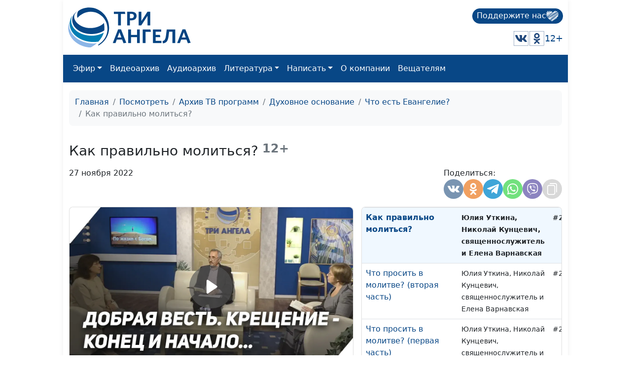

--- FILE ---
content_type: text/html; charset=utf-8
request_url: https://www.3angels.ru/media/video/58/27
body_size: 19426
content:
 <!DOCTYPE html>
<html lang="ru">


<head>
    <title>Как правильно молиться? | Что есть Евангелие?</title>

    
    <meta charset="UTF-8" />
            <meta name="keywords" content="молитва отче наш, евангелие от луки, дух молитвы, правильно молиться, просить бога, притчи иисуса, принципы молитвы, неотступная молитва" />        <meta name="description" content="Молитва &quot;Отче наш&quot;, записанная в Евангелии от Луки, - пример правильной молитвы Богу. Иисус учит Своих учеников молиться, но Его урок не заканчивается словами &quot;но избавь нас от лукавого&quot;, а продолжается дальше. В чем еще заключается правильная молитва, кроме правильных слов?" />
    <meta property="og:title" content="Как правильно молиться? | Что есть Евангелие?" />
    <meta property="og:site_name" content="Как правильно молиться? | Что есть Евангелие?" />
    <meta property="og:url" content="https://www.3angels.ru/media/video/58/27" />
        <meta property="og:description" content="Молитва &quot;Отче наш&quot;, записанная в Евангелии от Луки, - пример правильной молитвы Богу. Иисус учит Своих учеников молиться, но Его урок не заканчивается словами &quot;но избавь нас от лукавого&quot;, а продолжается дальше. В чем еще заключается правильная молитва, кроме правильных слов?" />        <meta property="og:image"
        content="https://www.3angels.ru/Poster/58/SEE000027.jpg" />


            <link rel="canonical" href="https://www.3angels.ru/media/video/58/27" />    

    <meta name="viewport" content="width=device-width, initial-scale=1.0" />
    <meta name="yandex-verification" content="aa757374888f3a69" />
    
    <link rel="icon" href="https://www.3angels.ru/assets/ico/favicon.svg" type="image/svg+xml">

    
    
    <link href="/assets/css/new_index.css?v2.0.2.1769102494" rel="stylesheet" />
    <link href="/assets/css/bootstrap.min.css" rel="stylesheet" />
    <link rel="stylesheet" href="https://cdn.datatables.net/1.13.1/css/dataTables.bootstrap5.min.css">
    <script src="https://code.jquery.com/jquery-3.6.0.min.js"
    integrity="sha256-/xUj+3OJU5yExlq6GSYGSHk7tPXikynS7ogEvDej/m4=" crossorigin="anonymous"></script>
    <script src="/assets/js/bootstrap.bundle.min.js" crossorigin="anonymous"></script>

<script src="https://cdn.datatables.net/1.13.1/js/jquery.dataTables.min.js"></script>
<script src="https://cdn.datatables.net/1.13.1/js/dataTables.bootstrap5.min.js"></script>
</head>

<body>

    <div id="wrap">
        <div class="mainroot">
             <nav class="header justify-content-between">
    <a class="navbar-brand navbar-brand-theme" href="/">
        <img  src="/assets/logo-b4c.svg" height="81" alt="Logo">
    </a>
    
    <div class="d-flex flex-column justify-content-around">
        <!--<p class="tegline">Познавательный телеканал</p> -->
        <!--<p class="tegline-sub">для всей семьи 12+</p>-->
        <a class="donate-button text-decoration-none" href="/pozhertvovat/">
            <span>Поддержите нас</span>
                <img src="/assets/ico/donate-heart.svg" height="25" width="25" alt="donate-heart">
        </a>
    <div class="d-flex justify-content-end align-items-center">
        <!--<a href="https://www.youtube.com/ThreeAngelsRussia?sub_confirmation=1" target="_blank"><img class="social-icon" src="/assets/social_icons/youtube.svg" alt="youtube"/></a>-->
        <!--<a href="https://www.facebook.com/groups/3angelstv/" target="_blank"><img class="social-icon" src="/assets/social_icons/facebook.svg" alt="facebook"/></a>-->
        <a href="https://vk.com/3angelstv" target="_blank"><img class="social-icon" src="/assets/social_icons/vk.svg" alt="vk"/></a>
        <a href="https://ok.ru/telekompan" target="_blank"><img class="social-icon" src="/assets/social_icons/ok.svg" alt="ok"/></a>
        <!--<a href="https://www.instagram.com/3angelstv/" target="_blank"><img class="social-icon" src="/assets/social_icons/instagram.svg" alt="instagram"/></a>-->
        <span class="tegline-sub ml-3">12+</span>
    </div>
    </div>
</nav>

<nav class="navbar navbar-expand-lg navbar-dark bg-primary">
 <div class="container-fluid">
     
     <div class="logo justify-content-between w-100 align-items-center ">
        <a href="/"><img src="/assets/logo.svg" height="40" alt="Logo"></a>
        <a class="donate-button text-decoration-none ms-auto" href="/pozhertvovat/">
            <span>Поддержите нас</span>
            <img src="/assets/ico/donate-heart.svg" height="25" width="25" alt="donate-heart">
        </a>
        <button class="navbar-toggler" type="button" data-bs-toggle="collapse" data-bs-target="#main_nav" aria-expanded="false" aria-label="Toggle navigation">
        <span class="navbar-toggler-icon"></span>
    </button>
</div>
     

    
    
  <div class="collapse navbar-collapse" id="main_nav">
	<ul class="navbar-nav">
		<!--<li class="nav-item"><a class="nav-link" href="/">Главная</a></li>-->
		<li class="nav-item dropdown">
			<a class="nav-link  dropdown-toggle" href="#" data-bs-toggle="dropdown">Эфир</a>
		    <ul class="dropdown-menu">
			  <li><a class="dropdown-item" href="/air/online/"> Онлайн ТВ</a></li>
			  <li><a class="dropdown-item" href="/posmotret/kabelnoe-televidenie/"> Кабельное телевидение </a></li>
			  <li><a class="dropdown-item" href="/posmotret/sputnikovoe-televidenie/"> Спутниковое телевидение </a></li>
			  <li><a class="dropdown-item" href="/posmotret/mobilnoe-prilozhenie/"> Мобильное приложение </a></li>
			  <li><a class="dropdown-item" href="/posmotret/programma-peredach/"> Программа передач </a></li>
		    </ul>
		</li>
		<li class="nav-item"><a class="nav-link" href="/media/video/tematika-programm/">Видеоархив</a></li>
		<li class="nav-item"><a class="nav-link" href="/poslushat/">Аудиоархив</a></li>

		<li class="nav-item dropdown">
			<a class="nav-link  dropdown-toggle" href="#" data-bs-toggle="dropdown">Литература</a>
		    <ul class="dropdown-menu">
			  <li><a class="dropdown-item" href="https://3abn.ru/lessons">Уроки "Новая жизнь"</a></li>
			  <li><a class="dropdown-item" href="https://3abn.ru/magazin/all">Книги</a></li>
			  <li><a class="dropdown-item" href="https://3abn.ru/magazin/cat/book-broshyury">Брошюры</a></li>
			  <li><a class="dropdown-item" href="/pochitat/journal/">Журналы</a></li>
			  <li><a class="dropdown-item" href="/pochitat/stati/">Свидетельства</a></li>
			  <li><a class="dropdown-item" href="/pochitat/poeziya/">Поэзия</a></li>
			  <li><a class="dropdown-item" href="/pochitat/nam-pishut/">Нам пишут</a></li>
			  <!--<li><a class="dropdown-item" href="/pochitat/calendar/">Календарь на 2021 год</a></li>-->
		    </ul>
		</li>

		<li class="nav-item dropdown">
			<a class="nav-link  dropdown-toggle" href="#" data-bs-toggle="dropdown">Написать</a>
		    <ul class="dropdown-menu">
			  <li><a class="dropdown-item" href="/napisat/molitvennye-prosby/">Молитвенные просьбы</a></li>
			  <li><a class="dropdown-item" href="/napisat/zadat-svyashchennosluzhitelyu/">Задать вопрос священнослужителю</a></li>
			  <li><a class="dropdown-item" href="/napisat/napisat-glavnomy-redaktoru/">Написать главному редактору</a></li>
			  <li><a class="dropdown-item" href="/napisat/tekhpodderzhka/">Техподдержка</a></li>
		    </ul>
		</li>
		
		<li class="nav-item"><a class="nav-link" href="/o-kompanii/">О компании</a></li>
		
		<li class="nav-item"><a class="nav-link" href="#" onclick="window.open('https://www.3angela.tv/','_blank');return false;">Вещателям</a></li>
		
	</ul>

  </div> <!-- navbar-collapse.// -->
 </div> <!-- container-fluid.// -->
</nav>
             <div class="container">
                <div id="maincontent">
                     
<div class="page" role="main">
        <nav class="mt-3" aria-label="breadcrumb">
        <ol class="breadcrumb">
            <li class="breadcrumb-item"><a href="/">Главная</a></li>
            <li class="breadcrumb-item"><a href="/posmotret/">Посмотреть</a></li>
                                    <li class="breadcrumb-item"><a href="/media/video/tematika-programm/">Архив ТВ программ</a></li>
                                                <li class="breadcrumb-item"><a href="/media/video/dukhovnoe-osnovanie/">Духовное основание</a></li>
                                                <li class="breadcrumb-item"><a href="/media/video/58">Что есть Евангелие?</a></li>
                                                <li class="breadcrumb-item active">Как правильно молиться?</li>
                                </ol>
    </nav>
    
     
<div class="row g-3 mt-3" itemscope itemtype="http://schema.org/VideoObject"><div class="col-md-12 "><div class="d-flex align-items-center mb-3"><h1 itemprop="name" class="h3 mb-0">Как правильно молиться?</h1><small class="text-muted h4"><b>&nbsp;12+</b></small></div></div><div class="col-md-12 mt-0 d-flex"><p>27 ноября 2022</p><div style="margin-left: auto;"><style>
    @media(max-width: 992px){
        .share-container button{
        width: 30px;
        height: 30px;
        }
    }
</style>

<div class="d-flex justify-content-md-end gap-1">
    <div class="share-container">
        <span class="mb-1 w-100">Поделиться:</span>
        <div class="d-flex gap-1">
            <button class="share-vkontakte"
                onclick="window.open('https://vk.com/share.php?url=https://www.3angels.ru/media/video/58/27', 'share-vkontakte', 'width=800, height=400');">
                <svg version="1.1" id="share-vkontakte" xmlns="http://www.w3.org/2000/svg"
                    xmlns:xlink="http://www.w3.org/1999/xlink" x="0px" y="0px" width="548.358px" height="548.358px"
                    viewBox="0 0 548.358 548.358" style="enable-background:new 0 0 548.358 548.358;"
                    xml:space="preserve">
                    <g>
                        <path d="M545.451,400.298c-0.664-1.431-1.283-2.618-1.858-3.569c-9.514-17.135-27.695-38.167-54.532-63.102l-0.567-0.571
        		l-0.284-0.28l-0.287-0.287h-0.288c-12.18-11.611-19.893-19.418-23.123-23.415c-5.91-7.614-7.234-15.321-4.004-23.13
        		c2.282-5.9,10.854-18.36,25.696-37.397c7.807-10.089,13.99-18.175,18.556-24.267c32.931-43.78,47.208-71.756,42.828-83.939
        		l-1.701-2.847c-1.143-1.714-4.093-3.282-8.846-4.712c-4.764-1.427-10.853-1.663-18.278-0.712l-82.224,0.568
        		c-1.332-0.472-3.234-0.428-5.712,0.144c-2.475,0.572-3.713,0.859-3.713,0.859l-1.431,0.715l-1.136,0.859
        		c-0.952,0.568-1.999,1.567-3.142,2.995c-1.137,1.423-2.088,3.093-2.848,4.996c-8.952,23.031-19.13,44.444-30.553,64.238
        		c-7.043,11.803-13.511,22.032-19.418,30.693c-5.899,8.658-10.848,15.037-14.842,19.126c-4,4.093-7.61,7.372-10.852,9.849
        		c-3.237,2.478-5.708,3.525-7.419,3.142c-1.715-0.383-3.33-0.763-4.859-1.143c-2.663-1.714-4.805-4.045-6.42-6.995
        		c-1.622-2.95-2.714-6.663-3.285-11.136c-0.568-4.476-0.904-8.326-1-11.563c-0.089-3.233-0.048-7.806,0.145-13.706
        		c0.198-5.903,0.287-9.897,0.287-11.991c0-7.234,0.141-15.085,0.424-23.555c0.288-8.47,0.521-15.181,0.716-20.125
        		c0.194-4.949,0.284-10.185,0.284-15.705s-0.336-9.849-1-12.991c-0.656-3.138-1.663-6.184-2.99-9.137
        		c-1.335-2.95-3.289-5.232-5.853-6.852c-2.569-1.618-5.763-2.902-9.564-3.856c-10.089-2.283-22.936-3.518-38.547-3.71
        		c-35.401-0.38-58.148,1.906-68.236,6.855c-3.997,2.091-7.614,4.948-10.848,8.562c-3.427,4.189-3.905,6.475-1.431,6.851
        		c11.422,1.711,19.508,5.804,24.267,12.275l1.715,3.429c1.334,2.474,2.666,6.854,3.999,13.134c1.331,6.28,2.19,13.227,2.568,20.837
        		c0.95,13.897,0.95,25.793,0,35.689c-0.953,9.9-1.853,17.607-2.712,23.127c-0.859,5.52-2.143,9.993-3.855,13.418
        		c-1.715,3.426-2.856,5.52-3.428,6.28c-0.571,0.76-1.047,1.239-1.425,1.427c-2.474,0.948-5.047,1.431-7.71,1.431
        		c-2.667,0-5.901-1.334-9.707-4c-3.805-2.666-7.754-6.328-11.847-10.992c-4.093-4.665-8.709-11.184-13.85-19.558
        		c-5.137-8.374-10.467-18.271-15.987-29.691l-4.567-8.282c-2.855-5.328-6.755-13.086-11.704-23.267
        		c-4.952-10.185-9.329-20.037-13.134-29.554c-1.521-3.997-3.806-7.04-6.851-9.134l-1.429-0.859c-0.95-0.76-2.475-1.567-4.567-2.427
        		c-2.095-0.859-4.281-1.475-6.567-1.854l-78.229,0.568c-7.994,0-13.418,1.811-16.274,5.428l-1.143,1.711
        		C0.288,140.146,0,141.668,0,143.763c0,2.094,0.571,4.664,1.714,7.707c11.42,26.84,23.839,52.725,37.257,77.659
        		c13.418,24.934,25.078,45.019,34.973,60.237c9.897,15.229,19.985,29.602,30.264,43.112c10.279,13.515,17.083,22.176,20.412,25.981
        		c3.333,3.812,5.951,6.662,7.854,8.565l7.139,6.851c4.568,4.569,11.276,10.041,20.127,16.416
        		c8.853,6.379,18.654,12.659,29.408,18.85c10.756,6.181,23.269,11.225,37.546,15.126c14.275,3.905,28.169,5.472,41.684,4.716h32.834
        		c6.659-0.575,11.704-2.669,15.133-6.283l1.136-1.431c0.764-1.136,1.479-2.901,2.139-5.276c0.668-2.379,1-5,1-7.851
        		c-0.195-8.183,0.428-15.558,1.852-22.124c1.423-6.564,3.045-11.513,4.859-14.846c1.813-3.33,3.859-6.14,6.136-8.418
        		c2.282-2.283,3.908-3.666,4.862-4.142c0.948-0.479,1.705-0.804,2.276-0.999c4.568-1.522,9.944-0.048,16.136,4.429
        		c6.187,4.473,11.99,9.996,17.418,16.56c5.425,6.57,11.943,13.941,19.555,22.124c7.617,8.186,14.277,14.271,19.985,18.274
        		l5.708,3.426c3.812,2.286,8.761,4.38,14.853,6.283c6.081,1.902,11.409,2.378,15.984,1.427l73.087-1.14
        		c7.229,0,12.854-1.197,16.844-3.572c3.998-2.379,6.373-5,7.139-7.851c0.764-2.854,0.805-6.092,0.145-9.712
        		C546.782,404.25,546.115,401.725,545.451,400.298z" />
                    </g>
                </svg>
            </button>
            <button class="share_odnoklassniki"
                onclick="window.open('https://connect.ok.ru/offer?url=https://www.3angels.ru/media/video/58/27', 'Поделиться в Одноклассниках','width=420,height=230,resizable=yes,scrollbars=yes,status=yes');">
                <svg version="1.1" id="share_odnoklassniki" xmlns="http://www.w3.org/2000/svg"
                    xmlns:xlink="http://www.w3.org/1999/xlink" x="0px" y="0px" width="95.481px" height="95.481px"
                    viewBox="0 0 95.481 95.481" style="enable-background:new 0 0 95.481 95.481;" xml:space="preserve">
                    <g>
                        <path d="M43.041,67.254c-7.402-0.772-14.076-2.595-19.79-7.064c-0.709-0.556-1.441-1.092-2.088-1.713
        			c-2.501-2.402-2.753-5.153-0.774-7.988c1.693-2.426,4.535-3.075,7.489-1.682c0.572,0.27,1.117,0.607,1.639,0.969
        			c10.649,7.317,25.278,7.519,35.967,0.329c1.059-0.812,2.191-1.474,3.503-1.812c2.551-0.655,4.93,0.282,6.299,2.514
        			c1.564,2.549,1.544,5.037-0.383,7.016c-2.956,3.034-6.511,5.229-10.461,6.761c-3.735,1.448-7.826,2.177-11.875,2.661
        			c0.611,0.665,0.899,0.992,1.281,1.376c5.498,5.524,11.02,11.025,16.5,16.566c1.867,1.888,2.257,4.229,1.229,6.425
        			c-1.124,2.4-3.64,3.979-6.107,3.81c-1.563-0.108-2.782-0.886-3.865-1.977c-4.149-4.175-8.376-8.273-12.441-12.527
        			c-1.183-1.237-1.752-1.003-2.796,0.071c-4.174,4.297-8.416,8.528-12.683,12.735c-1.916,1.889-4.196,2.229-6.418,1.15
        			c-2.362-1.145-3.865-3.556-3.749-5.979c0.08-1.639,0.886-2.891,2.011-4.014c5.441-5.433,10.867-10.88,16.295-16.322
        			C42.183,68.197,42.518,67.813,43.041,67.254z" />
                        <path d="M47.55,48.329c-13.205-0.045-24.033-10.992-23.956-24.218C23.67,10.739,34.505-0.037,47.84,0
        			c13.362,0.036,24.087,10.967,24.02,24.478C71.792,37.677,60.889,48.375,47.55,48.329z M59.551,24.143
        			c-0.023-6.567-5.253-11.795-11.807-11.801c-6.609-0.007-11.886,5.316-11.835,11.943c0.049,6.542,5.324,11.733,11.896,11.709
        			C54.357,35.971,59.573,30.709,59.551,24.143z" />
                    </g>
                </svg>
            </button>
            <!--<button class="share-facebook"-->
            <!--    onclick="window.open('https://www.facebook.com/share.php?u=https://www.3angels.ru/media/video/58/27&title=Как правильно молиться? | Что есть Евангелие?', 'share-facebook', 'width=800, height=400');">-->
            <!--    <svg id="share-facebook" enable-background="new 0 0 24 24" height="512" viewBox="0 0 24 24" width="512"-->
            <!--        xmlns="http://www.w3.org/2000/svg">-->
            <!--        <path-->
            <!--            d="m15.997 3.985h2.191v-3.816c-.378-.052-1.678-.169-3.192-.169-3.159 0-5.323 1.987-5.323 5.639v3.361h-3.486v4.266h3.486v10.734h4.274v-10.733h3.345l.531-4.266h-3.877v-2.939c.001-1.233.333-2.077 2.051-2.077z" />-->
            <!--    </svg>-->
            <!--</button>-->
            <button class="share-telegram" onclick="window.open('https://telegram.me/share/url?url=https://www.3angels.ru/media/video/58/27&text=Как правильно молиться? | Что есть Евангелие?', 'share-telegram', 'width=800, height=400');">
                <svg id="share-telegram" enable-background="new 0 0 24 24" height="512" viewBox="0 0 24 24" width="512" xmlns="http://www.w3.org/2000/svg">
                    <path d="m9.417 15.181-.397 5.584c.568 0 .814-.244 1.109-.537l2.663-2.545 5.518 4.041c1.012.564 1.725.267 1.998-.931l3.622-16.972.001-.001c.321-1.496-.541-2.081-1.527-1.714l-21.29 8.151c-1.453.564-1.431 1.374-.247 1.741l5.443 1.693 12.643-7.911c.595-.394 1.136-.176.691.218z" />
                </svg>
            </button>
             <button class="share-whatsapp" onclick="window.open('whatsapp://send?text=https://www.3angels.ru/media/video/58/27', 'share-whatsapp', 'width=800, height=400');">
                <svg height="682pt" viewBox="-23 -21 682 682.66669" width="682pt" xmlns="http://www.w3.org/2000/svg">
                    <path d="m544.386719 93.007812c-59.875-59.945312-139.503907-92.9726558-224.335938-93.007812-174.804687 0-317.070312 142.261719-317.140625 317.113281-.023437 55.894531 14.578125 110.457031 42.332032 158.550781l-44.992188 164.335938 168.121094-44.101562c46.324218 25.269531 98.476562 38.585937 151.550781 38.601562h.132813c174.785156 0 317.066406-142.273438 317.132812-317.132812.035156-84.742188-32.921875-164.417969-92.800781-224.359376zm-224.335938 487.933594h-.109375c-47.296875-.019531-93.683594-12.730468-134.160156-36.742187l-9.621094-5.714844-99.765625 26.171875 26.628907-97.269531-6.269532-9.972657c-26.386718-41.96875-40.320312-90.476562-40.296875-140.28125.054688-145.332031 118.304688-263.570312 263.699219-263.570312 70.40625.023438 136.589844 27.476562 186.355469 77.300781s77.15625 116.050781 77.132812 186.484375c-.0625 145.34375-118.304687 263.59375-263.59375 263.59375zm144.585938-197.417968c-7.921875-3.96875-46.882813-23.132813-54.148438-25.78125-7.257812-2.644532-12.546875-3.960938-17.824219 3.96875-5.285156 7.929687-20.46875 25.78125-25.09375 31.066406-4.625 5.289062-9.242187 5.953125-17.167968 1.984375-7.925782-3.964844-33.457032-12.335938-63.726563-39.332031-23.554687-21.011719-39.457031-46.960938-44.082031-54.890626-4.617188-7.9375-.039062-11.8125 3.476562-16.171874 8.578126-10.652344 17.167969-21.820313 19.808594-27.105469 2.644532-5.289063 1.320313-9.917969-.664062-13.882813-1.976563-3.964844-17.824219-42.96875-24.425782-58.839844-6.4375-15.445312-12.964843-13.359374-17.832031-13.601562-4.617187-.230469-9.902343-.277344-15.1875-.277344-5.28125 0-13.867187 1.980469-21.132812 9.917969-7.261719 7.933594-27.730469 27.101563-27.730469 66.105469s28.394531 76.683594 32.355469 81.972656c3.960937 5.289062 55.878906 85.328125 135.367187 119.648438 18.90625 8.171874 33.664063 13.042968 45.175782 16.695312 18.984374 6.03125 36.253906 5.179688 49.910156 3.140625 15.226562-2.277344 46.878906-19.171875 53.488281-37.679687 6.601563-18.511719 6.601563-34.375 4.617187-37.683594-1.976562-3.304688-7.261718-5.285156-15.183593-9.253906zm0 0" fill-rule="evenodd" />
                </svg>
            </button>
            <button class="share-viber" onclick="window.open('viber://forward?text=https://www.3angels.ru/media/video/58/27', 'share-viber', 'width=800, height=400');">
                <svg id="share-viber" enable-background="new 0 0 24 24" height="512" viewBox="0 0 24 24" width="512" xmlns="http://www.w3.org/2000/svg">
                    <path d="m23.155 13.893c.716-6.027-.344-9.832-2.256-11.553l.001-.001c-3.086-2.939-13.508-3.374-17.2.132-1.658 1.715-2.242 4.232-2.306 7.348-.064 3.117-.14 8.956 5.301 10.54h.005l-.005 2.419s-.037.98.589 1.177c.716.232 1.04-.223 3.267-2.883 3.724.323 6.584-.417 6.909-.525.752-.252 5.007-.815 5.695-6.654zm-12.237 5.477s-2.357 2.939-3.09 3.702c-.24.248-.503.225-.499-.267 0-.323.018-4.016.018-4.016-4.613-1.322-4.341-6.294-4.291-8.895.05-2.602.526-4.733 1.93-6.168 3.239-3.037 12.376-2.358 14.704-.17 2.846 2.523 1.833 9.651 1.839 9.894-.585 4.874-4.033 5.183-4.667 5.394-.271.09-2.786.737-5.944.526z" />
                    <path d="m12.222 4.297c-.385 0-.385.6 0 .605 2.987.023 5.447 2.105 5.474 5.924 0 .403.59.398.585-.005h-.001c-.032-4.115-2.718-6.501-6.058-6.524z" />
                    <path d="m16.151 10.193c-.009.398.58.417.585.014.049-2.269-1.35-4.138-3.979-4.335-.385-.028-.425.577-.041.605 2.28.173 3.481 1.729 3.435 3.716z" />
                    <path d="m15.521 12.774c-.494-.286-.997-.108-1.205.173l-.435.563c-.221.286-.634.248-.634.248-3.014-.797-3.82-3.951-3.82-3.951s-.037-.427.239-.656l.544-.45c.272-.216.444-.736.167-1.247-.74-1.337-1.237-1.798-1.49-2.152-.266-.333-.666-.408-1.082-.183h-.009c-.865.506-1.812 1.453-1.509 2.428.517 1.028 1.467 4.305 4.495 6.781 1.423 1.171 3.675 2.371 4.631 2.648l.009.014c.942.314 1.858-.67 2.347-1.561v-.007c.217-.431.145-.839-.172-1.106-.562-.548-1.41-1.153-2.076-1.542z" />
                    <path d="m13.169 8.104c.961.056 1.427.558 1.477 1.589.018.403.603.375.585-.028-.064-1.346-.766-2.096-2.03-2.166-.385-.023-.421.582-.032.605z" />
                </svg>
            </button>
           <!-- <button class="share-twitter"-->
           <!--     onclick="window.open('https://twitter.com/intent/tweet?status=+https://www.3angels.ru/media/video/58/27', 'share-twitter', 'width=800, height=400');">-->
           <!--     <svg version="1.1" id="share-twitter" xmlns="http://www.w3.org/2000/svg"-->
           <!--         xmlns:xlink="http://www.w3.org/1999/xlink" x="0px" y="0px" viewBox="0 0 512 512"-->
           <!--         style="enable-background:new 0 0 512 512;" xml:space="preserve">-->
           <!--         <g>-->
           <!--             <path d="M512,97.248c-19.04,8.352-39.328,13.888-60.48,16.576c21.76-12.992,38.368-33.408,46.176-58.016-->
        			<!--c-20.288,12.096-42.688,20.64-66.56,25.408C411.872,60.704,384.416,48,354.464,48c-58.112,0-104.896,47.168-104.896,104.992-->
        			<!--c0,8.32,0.704,16.32,2.432,23.936c-87.264-4.256-164.48-46.08-216.352-109.792c-9.056,15.712-14.368,33.696-14.368,53.056-->
        			<!--c0,36.352,18.72,68.576,46.624,87.232c-16.864-0.32-33.408-5.216-47.424-12.928c0,0.32,0,0.736,0,1.152-->
        			<!--c0,51.008,36.384,93.376,84.096,103.136c-8.544,2.336-17.856,3.456-27.52,3.456c-6.72,0-13.504-0.384-19.872-1.792-->
        			<!--c13.6,41.568,52.192,72.128,98.08,73.12c-35.712,27.936-81.056,44.768-130.144,44.768c-8.608,0-16.864-0.384-25.12-1.44-->
        			<!--C46.496,446.88,101.6,464,161.024,464c193.152,0,298.752-160,298.752-298.688c0-4.64-0.16-9.12-0.384-13.568-->
        			<!--C480.224,136.96,497.728,118.496,512,97.248z" />-->
           <!--         </g>-->
           <!--     </svg>-->
           <!-- </button>-->
            <button class="share-copy"
                onclick="copyText('https://www.3angels.ru/media/video/58/27')">
                <svg height="512pt" viewBox="-40 0 512 512" width="512pt" xmlns="http://www.w3.org/2000/svg">
                    <path d="m271 512h-191c-44.113281 0-80-35.886719-80-80v-271c0-44.113281 35.886719-80 80-80h191c44.113281 0 80 35.886719 80 80v271c0 44.113281-35.886719 80-80 80zm-191-391c-22.054688 0-40 17.945312-40 40v271c0 22.054688 17.945312 40 40 40h191c22.054688 0 40-17.945312 40-40v-271c0-22.054688-17.945312-40-40-40zm351 261v-302c0-44.113281-35.886719-80-80-80h-222c-11.046875 0-20 8.953125-20 20s8.953125 20 20 20h222c22.054688 0 40 17.945312 40 40v302c0 11.046875 8.953125 20 20 20s20-8.953125 20-20zm0 0" />
                </svg>
            </button>
        </div>
    </div>
</div>

<script>
    function copyText(text){
        var newinput = document.createElement("input");
        newinput.value = text
        document.body.appendChild(newinput);

        newinput.select()
        document.execCommand("copy");

        document.body.removeChild(newinput);
        $(`.share-copy`).addClass('btn-success')
        setTimeout(function() {
            $(`.share-copy`).removeClass('btn-success')
        }, 1500)
    }
</script></div></div><div class="col-sm-12 col-md-12 col-lg-7"><div class="card tab-content" id="pills-tabContent"><div class="player_stream_container video-container" itemprop="thumbnail" itemscope itemtype="http://schema.org/ImageObject"><img itemprop="contentUrl" class="player_stream_img rounded" src="/Poster/58/SEE000027.webp" alt="" /><meta itemprop="width" content="100%"><meta itemprop="height" content="100%"><button type="button" onclick="$('#plyr_stream').load('https://www.3angels.ru/media/videoplayer/v/0/58/SEE000027.mp4/SEE'); return false;" class="player_start_stream_button"><svg viewBox="0 0 18 18"><path d="M15.562 8.1L3.87.225c-.818-.562-1.87 0-1.87.9v15.75c0 .9 1.052 1.462 1.87.9L15.563 9.9c.584-.45.584-1.35 0-1.8z"></path></svg></button><div id="plyr_stream" class="plyr_stream-rounded"> </div></div><link itemprop="thumbnailUrl" href="/Poster/58/SEE000027.webp"><link itemprop="url" href="https://www.3angels.ru/Video/58/SEE000027.mp4"><link itemprop="embedUrl" href="https://www.3angels.ru/media/videoplayer/i/0/58/SEE000027.mp4/SEE"><div class="col-md-12"></div></div></div><div class="col-sm-12 col-md-12 col-lg-5 "><div class="position-relative h-100" style="min-height: 300px;"><div id="syclelist" class="card absolute-scroll-plane"><noindex><table class="table" style="cursor: pointer;"><tr id="cl142" onclick="window.location.href = `142`" ><td><a href="https://www.3angels.ru/media/video/58/142">В каких храмах живёт Бог?</a></td><td><small>Юлия Уткина, Николай Кунцевич, священнослужитель и Елена Варнавская</small></td><td><small>#142</small></td></tr><tr id="cl141" onclick="window.location.href = `141`" ><td><a href="https://www.3angels.ru/media/video/58/141">С чего начинается вера в Бога?</a></td><td><small>Юлия Уткина, Николай Кунцевич, священнослужитель и Елена Варнавская</small></td><td><small>#141</small></td></tr><tr id="cl140" onclick="window.location.href = `140`" ><td><a href="https://www.3angels.ru/media/video/58/140">Какова роль человека в исполнении Божьих обетований?</a></td><td><small>Юлия Уткина, Николай Кунцевич, священнослужитель и Елена Варнавская</small></td><td><small>#140</small></td></tr><tr id="cl139" onclick="window.location.href = `139`" ><td><a href="https://www.3angels.ru/media/video/58/139">Каковы условия исполнения Божьих обетований в нашей жизни?</a></td><td><small>Юлия Уткина, Николай Кунцевич, священнослужитель и Елена Варнавская</small></td><td><small>#139</small></td></tr><tr id="cl138" onclick="window.location.href = `138`" ><td><a href="https://www.3angels.ru/media/video/58/138">В чем конфликт веры и религии?</a></td><td><small>Юлия Уткина, Николай Кунцевич, священнослужитель и Елена Варнавская</small></td><td><small>#138</small></td></tr><tr id="cl137" onclick="window.location.href = `137`" ><td><a href="https://www.3angels.ru/media/video/58/137">Легко или тяжело нести свой крест?</a></td><td><small>Юлия Уткина, Николай Кунцевич, священнослужитель и Елена Варнавская</small></td><td><small>#137</small></td></tr><tr id="cl136" onclick="window.location.href = `136`" ><td><a href="https://www.3angels.ru/media/video/58/136">Что делает верующих бесстрашными</a></td><td><small>Юлия Уткина, Николай Кунцевич, священнослужитель</small></td><td><small>#136</small></td></tr><tr id="cl135" onclick="window.location.href = `135`" ><td><a href="https://www.3angels.ru/media/video/58/135">Чего боятся христиане?</a></td><td><small>Юлия Уткина, Николай Кунцевич, священнослужитель</small></td><td><small>#135</small></td></tr><tr id="cl134" onclick="window.location.href = `134`" ><td><a href="https://www.3angels.ru/media/video/58/134">Чудеса Святого Духа и финансы</a></td><td><small>Юлия Уткина, Николай Кунцевич, священнослужитель и Елена Варнавская</small></td><td><small>#134</small></td></tr><tr id="cl133" onclick="window.location.href = `133`" ><td><a href="https://www.3angels.ru/media/video/58/133">Спасётся ли кто-то, кроме верующих во Христа?</a></td><td><small>Юлия Уткина, Николай Кунцевич, священнослужитель и Елена Варнавская</small></td><td><small>#133</small></td></tr><tr id="cl132" onclick="window.location.href = `132`" ><td><a href="https://www.3angels.ru/media/video/58/132">Живёт ли в нас Дух Христов?</a></td><td><small>Юлия Уткина, Николай Кунцевич, священнослужитель и Елена Варнавская</small></td><td><small>#132</small></td></tr><tr id="cl131" onclick="window.location.href = `131`" ><td><a href="https://www.3angels.ru/media/video/58/131">Может ли Иисус Христос быть одновременно на небе и на Земле?</a></td><td><small>Юлия Уткина, Николай Кунцевич, священнослужитель и Елена Варнавская</small></td><td><small>#131</small></td></tr><tr id="cl130" onclick="window.location.href = `130`" ><td><a href="https://www.3angels.ru/media/video/58/130">Как немощный человек может быть сильным?</a></td><td><small>Юлия Уткина, Николай Кунцевич, священнослужитель и Елена Варнавская</small></td><td><small>#130</small></td></tr><tr id="cl129" onclick="window.location.href = `129`" ><td><a href="https://www.3angels.ru/media/video/58/129">Благодаря чему можно вернуть здоровье?</a></td><td><small>Юлия Уткина, Николай Кунцевич, священнослужитель и Елена Варнавская</small></td><td><small>#129</small></td></tr><tr id="cl128" onclick="window.location.href = `128`" ><td><a href="https://www.3angels.ru/media/video/58/128">Имейте дерзновение молиться об исцелении</a></td><td><small>Юлия Уткина, Николай Кунцевич, священнослужитель и Елена Варнавская</small></td><td><small>#128</small></td></tr><tr id="cl127" onclick="window.location.href = `127`" ><td><a href="https://www.3angels.ru/media/video/58/127">Кто такие дети Божьи?</a></td><td><small>Юлия Уткина, Николай Кунцевич, священнослужитель и Елена Варнавская</small></td><td><small>#127</small></td></tr><tr id="cl126" onclick="window.location.href = `126`" ><td><a href="https://www.3angels.ru/media/video/58/126">Можем ли мы противиться Духу Святому?</a></td><td><small>Юлия Уткина, Николай Кунцевич, священнослужитель и Елена Варнавская</small></td><td><small>#126</small></td></tr><tr id="cl125" onclick="window.location.href = `125`" ><td><a href="https://www.3angels.ru/media/video/58/125">Что Дух Святой делает с человеком?</a></td><td><small>Юлия Уткина, Николай Кунцевич, священнослужитель и Елена Варнавская</small></td><td><small>#125</small></td></tr><tr id="cl124" onclick="window.location.href = `124`" ><td><a href="https://www.3angels.ru/media/video/58/124">Крещение Святым Духом</a></td><td><small>Юлия Уткина, Николай Кунцевич, священнослужитель и Елена Варнавская</small></td><td><small>#124</small></td></tr><tr id="cl123" onclick="window.location.href = `123`" ><td><a href="https://www.3angels.ru/media/video/58/123">Деяния Святого Духа</a></td><td><small>Юлия Уткина, Николай Кунцевич, священнослужитель и Елена Варнавская</small></td><td><small>#123</small></td></tr><tr id="cl122" onclick="window.location.href = `122`" ><td><a href="https://www.3angels.ru/media/video/58/122">Почему возникают проблемы понимания Евангелия?</a></td><td><small>Елена Варнавская, Николай Кунцевич, священнослужитель и Юлия Уткина</small></td><td><small>#122</small></td></tr><tr id="cl121" onclick="window.location.href = `121`" ><td><a href="https://www.3angels.ru/media/video/58/121">Является ли Евангелие просто буквой?</a></td><td><small>Елена Варнавская, Николай Кунцевич, священнослужитель и Юлия Уткина</small></td><td><small>#121</small></td></tr><tr id="cl120" onclick="window.location.href = `120`" ><td><a href="https://www.3angels.ru/media/video/58/120">Как прощает Христос</a></td><td><small>Елена Варнавская, Николай Кунцевич, священнослужитель</small></td><td><small>#120</small></td></tr><tr id="cl119" onclick="window.location.href = `119`" ><td><a href="https://www.3angels.ru/media/video/58/119">Прощение или непрощение</a></td><td><small>Елена Варнавская, Николай Кунцевич, священнослужитель</small></td><td><small>#119</small></td></tr><tr id="cl118" onclick="window.location.href = `118`" ><td><a href="https://www.3angels.ru/media/video/58/118">Вы соль земли. К кому обращены эти слова? (вторая часть)</a></td><td><small>Юлия Уткина, Николай Кунцевич, священнослужитель</small></td><td><small>#118</small></td></tr><tr id="cl117" onclick="window.location.href = `117`" ><td><a href="https://www.3angels.ru/media/video/58/117">Вы соль земли. К кому обращены эти слова? (первая часть)</a></td><td><small>Юлия Уткина, Николай Кунцевич, священнослужитель</small></td><td><small>#117</small></td></tr><tr id="cl116" onclick="window.location.href = `116`" ><td><a href="https://www.3angels.ru/media/video/58/116">Сколько нужно заплатить, чтобы стать учеником Христа?</a></td><td><small>Юлия Уткина, Николай Кунцевич, священнослужитель</small></td><td><small>#116</small></td></tr><tr id="cl115" onclick="window.location.href = `115`" ><td><a href="https://www.3angels.ru/media/video/58/115">Может ли Иисус призывать к ненависти?</a></td><td><small>Юлия Уткина, Николай Кунцевич, священнослужитель</small></td><td><small>#115</small></td></tr><tr id="cl114" onclick="window.location.href = `114`" ><td><a href="https://www.3angels.ru/media/video/58/114">Много званых, но мало избранных</a></td><td><small>Юлия Уткина, Николай Кунцевич, священнослужитель и Елена Варнавская</small></td><td><small>#114</small></td></tr><tr id="cl113" onclick="window.location.href = `113`" ><td><a href="https://www.3angels.ru/media/video/58/113">Кого избирает Бог?</a></td><td><small>Юлия Уткина, Николай Кунцевич, священнослужитель и Елена Варнавская</small></td><td><small>#113</small></td></tr><tr id="cl112" onclick="window.location.href = `112`" ><td><a href="https://www.3angels.ru/media/video/58/112">Кто мой ближний?</a></td><td><small>Юлия Уткина, Николай Кунцевич, священнослужитель и Елена Варнавская</small></td><td><small>#112</small></td></tr><tr id="cl111" onclick="window.location.href = `111`" ><td><a href="https://www.3angels.ru/media/video/58/111">Гордость, самолюбие и евангелие</a></td><td><small>Юлия Уткина, Николай Кунцевич, священнослужитель и Елена Варнавская</small></td><td><small>#111</small></td></tr><tr id="cl110" onclick="window.location.href = `110`" ><td><a href="https://www.3angels.ru/media/video/58/110">Евангелие — благая, добрая весть. Чему в ней радоваться?</a></td><td><small>Юлия Уткина, Николай Кунцевич, священнослужитель и Елена Варнавская</small></td><td><small>#110</small></td></tr><tr id="cl109" onclick="window.location.href = `109`" ><td><a href="https://www.3angels.ru/media/video/58/109">Может ли евангелие содержать недобрую весть?</a></td><td><small>Юлия Уткина, Николай Кунцевич, священнослужитель и Елена Варнавская</small></td><td><small>#109</small></td></tr><tr id="cl108" onclick="window.location.href = `108`" ><td><a href="https://www.3angels.ru/media/video/58/108">В чём преимущество быть верующим?</a></td><td><small>Юлия Уткина, Николай Кунцевич, священнослужитель и Елена Варнавская</small></td><td><small>#108</small></td></tr><tr id="cl107" onclick="window.location.href = `107`" ><td><a href="https://www.3angels.ru/media/video/58/107">Один человек не менее важен для Бога, чем все человечество</a></td><td><small>Юлия Уткина, Николай Кунцевич, священнослужитель и Елена Варнавская</small></td><td><small>#107</small></td></tr><tr id="cl106" onclick="window.location.href = `106`" ><td><a href="https://www.3angels.ru/media/video/58/106">Вера в Бога и изгнание бесов</a></td><td><small>Юлия Уткина, Николай Кунцевич, священнослужитель и  Елена Варнавская</small></td><td><small>#106</small></td></tr><tr id="cl105" onclick="window.location.href = `105`" ><td><a href="https://www.3angels.ru/media/video/58/105">Как происходит ожесточение сердца?</a></td><td><small>Юлия Уткина, Николай Кунцевич, священнослужитель и  Елена Варнавская</small></td><td><small>#105</small></td></tr><tr id="cl104" onclick="window.location.href = `104`" ><td><a href="https://www.3angels.ru/media/video/58/104">Как научиться слышать Бога</a></td><td><small>Юлия Уткина, Николай Кунцевич, священнослужитель и  Елена Варнавская</small></td><td><small>#104</small></td></tr><tr id="cl103" onclick="window.location.href = `103`" ><td><a href="https://www.3angels.ru/media/video/58/103">Почему дьявол может иметь успех в жизни человека</a></td><td><small>Юлия Уткина, Николай Кунцевич, священнослужитель и  Елена Варнавская</small></td><td><small>#103</small></td></tr><tr id="cl102" onclick="window.location.href = `102`" ><td><a href="https://www.3angels.ru/media/video/58/102">Какие усилия надо прилагать, чтобы иметь успех</a></td><td><small>Юлия Уткина, Николай Кунцевич, священнослужитель и  Елена Варнавская</small></td><td><small>#102</small></td></tr><tr id="cl101" onclick="window.location.href = `101`" ><td><a href="https://www.3angels.ru/media/video/58/101">Можно ли силой заставить любить</a></td><td><small>Юлия Уткина, Николай Кунцевич, священнослужитель и  Елена Варнавская</small></td><td><small>#101</small></td></tr><tr id="cl100" onclick="window.location.href = `100`" ><td><a href="https://www.3angels.ru/media/video/58/100">Одержимость (вторая часть)</a></td><td><small>Юлия Уткина, Николай Кунцевич, священнослужитель и  Елена Варнавская</small></td><td><small>#100</small></td></tr><tr id="cl99" onclick="window.location.href = `99`" ><td><a href="https://www.3angels.ru/media/video/58/99">Одержимость (первая часть)</a></td><td><small>Юлия Уткина, Николай Кунцевич, священнослужитель и  Елена Варнавская</small></td><td><small>#99</small></td></tr><tr id="cl98" onclick="window.location.href = `98`" ><td><a href="https://www.3angels.ru/media/video/58/98">Можем ли мы следовать за Христом</a></td><td><small>Юлия Уткина, Николай Кунцевич, священнослужитель и  Елена Варнавская</small></td><td><small>#98</small></td></tr><tr id="cl97" onclick="window.location.href = `97`" ><td><a href="https://www.3angels.ru/media/video/58/97">Но я же хороший... Как отличить праведного от неправедного</a></td><td><small>Юлия Уткина, Николай Кунцевич, священнослужитель и  Елена Варнавская</small></td><td><small>#97</small></td></tr><tr id="cl96" onclick="window.location.href = `96`" ><td><a href="https://www.3angels.ru/media/video/58/96">В чем раскаиваться верующему</a></td><td><small>Юлия Уткина, Николай Кунцевич, священнослужитель и  Елена Варнавская</small></td><td><small>#96</small></td></tr><tr id="cl95" onclick="window.location.href = `95`" ><td><a href="https://www.3angels.ru/media/video/58/95">Пойман, но не вор</a></td><td><small>Юлия Уткина, Николай Кунцевич, священнослужитель и  Елена Варнавская</small></td><td><small>#95</small></td></tr><tr id="cl94" onclick="window.location.href = `94`" ><td><a href="https://www.3angels.ru/media/video/58/94">В чём наше спасение</a></td><td><small>Юлия Уткина, Николай Кунцевич, священнослужитель и  Елена Варнавская</small></td><td><small>#94</small></td></tr><tr id="cl93" onclick="window.location.href = `93`" ><td><a href="https://www.3angels.ru/media/video/58/93">Какая вера правильная?</a></td><td><small>Юлия Уткина, Николай Кунцевич, священнослужитель и  Елена Варнавская</small></td><td><small>#93</small></td></tr><tr id="cl92" onclick="window.location.href = `92`" ><td><a href="https://www.3angels.ru/media/video/58/92">Второе Крещение Христа</a></td><td><small>Юлия Уткина, Николай Кунцевич, священнослужитель и  Елена Варнавская</small></td><td><small>#92</small></td></tr><tr id="cl91" onclick="window.location.href = `91`" ><td><a href="https://www.3angels.ru/media/video/58/91">Кого Бог наказывает?</a></td><td><small>Юлия Уткина, Николай Кунцевич, священнослужитель и  Елена Варнавская</small></td><td><small>#91</small></td></tr><tr id="cl90" onclick="window.location.href = `90`" ><td><a href="https://www.3angels.ru/media/video/58/90">Встреча, меняющая жизнь. Волхвы (вторая часть)</a></td><td><small>Юлия Уткина, Николай Кунцевич, священнослужитель и  Елена Варнавская</small></td><td><small>#90</small></td></tr><tr id="cl89" onclick="window.location.href = `89`" ><td><a href="https://www.3angels.ru/media/video/58/89">Встреча, меняющая жизнь. Волхвы (первая часть)</a></td><td><small>Юлия Уткина, Николай Кунцевич, священнослужитель и  Елена Варнавская</small></td><td><small>#89</small></td></tr><tr id="cl88" onclick="window.location.href = `88`" ><td><a href="https://www.3angels.ru/media/video/58/88">Что нужно делать, чтобы в новом году евангелие исполнилось в нашей жизни?</a></td><td><small>Юлия Уткина, Николай Кунцевич, священнослужитель и  Елена Варнавская</small></td><td><small>#88</small></td></tr><tr id="cl87" onclick="window.location.href = `87`" ><td><a href="https://www.3angels.ru/media/video/58/87">Что желать на Новый год?</a></td><td><small>Юлия Уткина, Николай Кунцевич, священнослужитель и  Елена Варнавская</small></td><td><small>#87</small></td></tr><tr id="cl86" onclick="window.location.href = `86`" ><td><a href="https://www.3angels.ru/media/video/58/86">Христос борется с сатаной за каждого человека?</a></td><td><small>Юлия Уткина, Николай Кунцевич, священнослужитель и  Елена Варнавская</small></td><td><small>#86</small></td></tr><tr id="cl85" onclick="window.location.href = `85`" ><td><a href="https://www.3angels.ru/media/video/58/85">Никакой пророк не принимается в своем отечестве</a></td><td><small>Юлия Уткина, Николай Кунцевич, священнослужитель и  Елена Варнавская</small></td><td><small>#85</small></td></tr><tr id="cl84" onclick="window.location.href = `84`" ><td><a href="https://www.3angels.ru/media/video/58/84">В чем значение крещения?</a></td><td><small>Юлия Уткина, Николай Кунцевич, священнослужитель и Елена Варнавская</small></td><td><small>#84</small></td></tr><tr id="cl83" onclick="window.location.href = `83`" ><td><a href="https://www.3angels.ru/media/video/58/83">Надо ли человеку креститься?</a></td><td><small>Юлия Уткина, Николай Кунцевич, священнослужитель и Елена Варнавская</small></td><td><small>#83</small></td></tr><tr id="cl82" onclick="window.location.href = `82`" ><td><a href="https://www.3angels.ru/media/video/58/82">Что значит быть человеком?</a></td><td><small>Юлия Уткина, Николай Кунцевич, священнослужитель и Елена Варнавская</small></td><td><small>#82</small></td></tr><tr id="cl81" onclick="window.location.href = `81`" ><td><a href="https://www.3angels.ru/media/video/58/81">Чего хочет от человека Бог?</a></td><td><small>Юлия Уткина, Николай Кунцевич, священнослужитель и Елена Варнавская</small></td><td><small>#81</small></td></tr><tr id="cl80" onclick="window.location.href = `80`" ><td><a href="https://www.3angels.ru/media/video/58/80">Итак, что такое Евангелие?</a></td><td><small>Юлия Уткина, Николай Кунцевич, священнослужитель и Елена Варнавская</small></td><td><small>#80</small></td></tr><tr id="cl79" onclick="window.location.href = `79`" ><td><a href="https://www.3angels.ru/media/video/58/79">Слишком хорошо, чтобы в это поверить</a></td><td><small>Юлия Уткина, Николай Кунцевич, священнослужитель и Елена Варнавская</small></td><td><small>#79</small></td></tr><tr id="cl78" onclick="window.location.href = `78`" ><td><a href="https://www.3angels.ru/media/video/58/78">Как искоренить в себе неверие?</a></td><td><small>Юлия Уткина, Николай Кунцевич, священнослужитель и Елена Варнавская</small></td><td><small>#78</small></td></tr><tr id="cl77" onclick="window.location.href = `77`" ><td><a href="https://www.3angels.ru/media/video/58/77">Почему для всех людей важно Христово воскресение</a></td><td><small>Юлия Уткина, Николай Кунцевич, священнослужитель и Елена Варнавская</small></td><td><small>#77</small></td></tr><tr id="cl76" onclick="window.location.href = `76`" ><td><a href="https://www.3angels.ru/media/video/58/76">Победа смерти или победа над смертью? Что ждет человечество?</a></td><td><small>Юлия Уткина, Николай Кунцевич, священнослужитель и Елена Варнавская</small></td><td><small>#76</small></td></tr><tr id="cl75" onclick="window.location.href = `75`" ><td><a href="https://www.3angels.ru/media/video/58/75">Можно ли победить смерть?</a></td><td><small>Юлия Уткина, Николай Кунцевич, священнослужитель и Елена Варнавская</small></td><td><small>#75</small></td></tr><tr id="cl74" onclick="window.location.href = `74`" ><td><a href="https://www.3angels.ru/media/video/58/74">Прости нам, ибо не знаем, что делаем</a></td><td><small>Юлия Уткина, Николай Кунцевич, священнослужитель и Елена Варнавская</small></td><td><small>#74</small></td></tr><tr id="cl73" onclick="window.location.href = `73`" ><td><a href="https://www.3angels.ru/media/video/58/73">Избавление от проклятья</a></td><td><small>Юлия Уткина, Николай Кунцевич, священнослужитель и Елена Варнавская</small></td><td><small>#73</small></td></tr><tr id="cl72" onclick="window.location.href = `72`" ><td><a href="https://www.3angels.ru/media/video/58/72">К чему может привести суд человека над Богом?</a></td><td><small>Юлия Уткина, Николай Кунцевич, священнослужитель и Елена Варнавская</small></td><td><small>#72</small></td></tr><tr id="cl71" onclick="window.location.href = `71`" ><td><a href="https://www.3angels.ru/media/video/58/71">Человек производит суд над Богом? Наш выбор</a></td><td><small>Юлия Уткина, Николай Кунцевич, священнослужитель и Елена Варнавская</small></td><td><small>#71</small></td></tr><tr id="cl70" onclick="window.location.href = `70`" ><td><a href="https://www.3angels.ru/media/video/58/70">Покаяние. Как преодолеть в себе власть тьмы?</a></td><td><small>Юлия Уткина, Николай Кунцевич, священнослужитель и Елена Варнавская</small></td><td><small>#70</small></td></tr><tr id="cl69" onclick="window.location.href = `69`" ><td><a href="https://www.3angels.ru/media/video/58/69">Предательство и покаяние. Возможно ли?</a></td><td><small>Юлия Уткина, Николай Кунцевич, священнослужитель и Елена Варнавская</small></td><td><small>#69</small></td></tr><tr id="cl68" onclick="window.location.href = `68`" ><td><a href="https://www.3angels.ru/media/video/58/68">Есть ли во мне Иуда?</a></td><td><small>Юлия Уткина, Николай Кунцевич, священнослужитель и Елена Варнавская</small></td><td><small>#68</small></td></tr><tr id="cl67" onclick="window.location.href = `67`" ><td><a href="https://www.3angels.ru/media/video/58/67">Как спастись от страшного суда?</a></td><td><small>Юлия Уткина, Николай Кунцевич, священнослужитель и Елена Варнавская</small></td><td><small>#67</small></td></tr><tr id="cl66" onclick="window.location.href = `66`" ><td><a href="https://www.3angels.ru/media/video/58/66">Как противостоять жажде власти?</a></td><td><small>Юлия Уткина, Николай Кунцевич, священнослужитель и Елена Варнавская</small></td><td><small>#66</small></td></tr><tr id="cl65" onclick="window.location.href = `65`" ><td><a href="https://www.3angels.ru/media/video/58/65">Что значит Пасха для нас сегодня? (вторая часть)</a></td><td><small>Юлия Уткина, Николай Кунцевич, священнослужитель и Елена Варнавская</small></td><td><small>#65</small></td></tr><tr id="cl64" onclick="window.location.href = `64`" ><td><a href="https://www.3angels.ru/media/video/58/64">Что значит Пасха для нас сегодня? (первая часть)</a></td><td><small>Юлия Уткина, Николай Кунцевич, священнослужитель и Елена Варнавская</small></td><td><small>#64</small></td></tr><tr id="cl63" onclick="window.location.href = `63`" ><td><a href="https://www.3angels.ru/media/video/58/63">Почему люди боятся конца света и второго пришествия?</a></td><td><small>Юлия Уткина, Николай Кунцевич, священнослужитель и Елена Варнавская</small></td><td><small>#63</small></td></tr><tr id="cl62" onclick="window.location.href = `62`" ><td><a href="https://www.3angels.ru/media/video/58/62">Волны пророчеств о последнем времени</a></td><td><small>Юлия Уткина, Николай Кунцевич, священнослужитель и Елена Варнавская</small></td><td><small>#62</small></td></tr><tr id="cl61" onclick="window.location.href = `61`" ><td><a href="https://www.3angels.ru/media/video/58/61">Почему не известна дата последнего времени и конца света?</a></td><td><small>Юлия Уткина, Николай Кунцевич, священнослужитель и Елена Варнавская</small></td><td><small>#61</small></td></tr><tr id="cl60" onclick="window.location.href = `60`" ><td><a href="https://www.3angels.ru/media/video/58/60">Какие признаки последних времен?</a></td><td><small>Юлия Уткина, Николай Кунцевич, священнослужитель и Елена Варнавская</small></td><td><small>#60</small></td></tr><tr id="cl59" onclick="window.location.href = `59`" ><td><a href="https://www.3angels.ru/media/video/58/59">Как правильно распоряжаться деньгами?</a></td><td><small>Юлия Уткина, Николай Кунцевич, священнослужитель и Елена Варнавская</small></td><td><small>#59</small></td></tr><tr id="cl58" onclick="window.location.href = `58`" ><td><a href="https://www.3angels.ru/media/video/58/58">Существует ли воскресенье после смерти?</a></td><td><small>Юлия Уткина, Николай Кунцевич, священнослужитель и Елена Варнавская</small></td><td><small>#58</small></td></tr><tr id="cl57" onclick="window.location.href = `57`" ><td><a href="https://www.3angels.ru/media/video/58/57">Что такое завет с Богом?</a></td><td><small>Юлия Уткина, Николай Кунцевич, священнослужитель и Елена Варнавская</small></td><td><small>#57</small></td></tr><tr id="cl56" onclick="window.location.href = `56`" ><td><a href="https://www.3angels.ru/media/video/58/56">Что может быть причиной ненависти к Иисусу Христу?</a></td><td><small>Юлия Уткина, Николай Кунцевич, священнослужитель и Елена Варнавская</small></td><td><small>#56</small></td></tr><tr id="cl55" onclick="window.location.href = `55`" ><td><a href="https://www.3angels.ru/media/video/58/55">Какой грех Бог не прощает?</a></td><td><small>Юлия Уткина, Николай Кунцевич, священнослужитель и Елена Варнавская</small></td><td><small>#55</small></td></tr><tr id="cl54" onclick="window.location.href = `54`" ><td><a href="https://www.3angels.ru/media/video/58/54">Как нам быть при встрече с Богом?</a></td><td><small>Юлия Уткина, Николай Кунцевич, священнослужитель и Елена Варнавская</small></td><td><small>#54</small></td></tr><tr id="cl53" onclick="window.location.href = `53`" ><td><a href="https://www.3angels.ru/media/video/58/53">Как не потерять жизнь?</a></td><td><small>Юлия Уткина, Николай Кунцевич, священнослужитель и Елена Варнавская</small></td><td><small>#53</small></td></tr><tr id="cl52" onclick="window.location.href = `52`" ><td><a href="https://www.3angels.ru/media/video/58/52">Для чего людям такой дар, как деньги?</a></td><td><small>Юлия Уткина, Николай Кунцевич, священнослужитель и Елена Варнавская</small></td><td><small>#52</small></td></tr><tr id="cl51" onclick="window.location.href = `51`" ><td><a href="https://www.3angels.ru/media/video/58/51">Спасешься ты и твоя семья</a></td><td><small>Юлия Уткина, Николай Кунцевич, священнослужитель и Елена Варнавская</small></td><td><small>#51</small></td></tr><tr id="cl50" onclick="window.location.href = `50`" ><td><a href="https://www.3angels.ru/media/video/58/50">Что такое обращение к Богу?</a></td><td><small>Юлия Уткина, Николай Кунцевич, священнослужитель и Елена Варнавская</small></td><td><small>#50</small></td></tr><tr id="cl49" onclick="window.location.href = `49`" ><td><a href="https://www.3angels.ru/media/video/58/49">Как нам прозреть?</a></td><td><small>Юлия Уткина, Николай Кунцевич, священнослужитель и Елена Варнавская</small></td><td><small>#49</small></td></tr><tr id="cl48" onclick="window.location.href = `48`" ><td><a href="https://www.3angels.ru/media/video/58/48">Что будет нам? Кого ждет награда?</a></td><td><small>Юлия Уткина, Николай Кунцевич, священнослужитель и Елена Варнавская</small></td><td><small>#48</small></td></tr><tr id="cl47" onclick="window.location.href = `47`" ><td><a href="https://www.3angels.ru/media/video/58/47">Служить двум господам?</a></td><td><small>Юлия Уткина, Николай Кунцевич, священнослужитель и Елена Варнавская</small></td><td><small>#47</small></td></tr><tr id="cl46" onclick="window.location.href = `46`" ><td><a href="https://www.3angels.ru/media/video/58/46">Как правильно молиться в последние времена?</a></td><td><small>Юлия Уткина, Николай Кунцевич, священнослужитель и Елена Варнавская</small></td><td><small>#46</small></td></tr><tr id="cl45" onclick="window.location.href = `45`" ><td><a href="https://www.3angels.ru/media/video/58/45">Как можно молиться и не унывать в трудные времена?</a></td><td><small>Юлия Уткина, Николай Кунцевич, священнослужитель и Елена Варнавская</small></td><td><small>#45</small></td></tr><tr id="cl44" onclick="window.location.href = `44`" ><td><a href="https://www.3angels.ru/media/video/58/44">Что такое спасение души?</a></td><td><small>Юлия Уткина, Николай Кунцевич, священнослужитель и Елена Варнавская</small></td><td><small>#44</small></td></tr><tr id="cl43" onclick="window.location.href = `43`" ><td><a href="https://www.3angels.ru/media/video/58/43">Когда будет Второе Пришествие?</a></td><td><small>Юлия Уткина, Николай Кунцевич, священнослужитель и Елена Варнавская</small></td><td><small>#43</small></td></tr><tr id="cl42" onclick="window.location.href = `42`" ><td><a href="https://www.3angels.ru/media/video/58/42">Могут ли быть отношения между человеком и Богом?</a></td><td><small>Юлия Уткина, Николай Кунцевич, священнослужитель и Елена Варнавская</small></td><td><small>#42</small></td></tr><tr id="cl41" onclick="window.location.href = `41`" ><td><a href="https://www.3angels.ru/media/video/58/41">Как спастись от греха - своего и чужого?</a></td><td><small>Юлия Уткина, Николай Кунцевич, священнослужитель и Елена Варнавская</small></td><td><small>#41</small></td></tr><tr id="cl40" onclick="window.location.href = `40`" ><td><a href="https://www.3angels.ru/media/video/58/40">Сколько раз можно простить человека?</a></td><td><small>Юлия Уткина, Николай Кунцевич, священнослужитель и Елена Варнавская</small></td><td><small>#40</small></td></tr><tr id="cl39" onclick="window.location.href = `39`" ><td><a href="https://www.3angels.ru/media/video/58/39">В чем надо каяться богатым людям?</a></td><td><small>Юлия Уткина, Николай Кунцевич, священнослужитель и Елена Варнавская</small></td><td><small>#39</small></td></tr><tr id="cl38" onclick="window.location.href = `38`" ><td><a href="https://www.3angels.ru/media/video/58/38">Притча о неверном управителе</a></td><td><small>Юлия Уткина, Николай Кунцевич, священнослужитель и Елена Варнавская</small></td><td><small>#38</small></td></tr><tr id="cl37" onclick="window.location.href = `37`" ><td><a href="https://www.3angels.ru/media/video/58/37">Притча о блудном сыне</a></td><td><small>Юлия Уткина, Николай Кунцевич, священнослужитель и Елена Варнавская</small></td><td><small>#37</small></td></tr><tr id="cl36" onclick="window.location.href = `36`" ><td><a href="https://www.3angels.ru/media/video/58/36">Так ли плохо быть грешником</a></td><td><small>Юлия Уткина, Николай Кунцевич, священнослужитель и Елена Варнавская</small></td><td><small>#36</small></td></tr><tr id="cl35" onclick="window.location.href = `35`" ><td><a href="https://www.3angels.ru/media/video/58/35">Высокомерие религиозных людей</a></td><td><small>Юлия Уткина, Николай Кунцевич, священнослужитель и Елена Варнавская</small></td><td><small>#35</small></td></tr><tr id="cl34" onclick="window.location.href = `34`" ><td><a href="https://www.3angels.ru/media/video/58/34">Кто не войдёт в жизнь вечную?</a></td><td><small>Юлия Уткина, Николай Кунцевич, священнослужитель и Елена Варнавская</small></td><td><small>#34</small></td></tr><tr id="cl33" onclick="window.location.href = `33`" ><td><a href="https://www.3angels.ru/media/video/58/33">Показное благочестие. Исцеление в субботу</a></td><td><small>Юлия Уткина, Николай Кунцевич, священнослужитель и Елена Варнавская</small></td><td><small>#33</small></td></tr><tr id="cl32" onclick="window.location.href = `32`" ><td><a href="https://www.3angels.ru/media/video/58/32">Показное благочестие. Как раскаяться?</a></td><td><small>Юлия Уткина, Николай Кунцевич, священнослужитель и Елена Варнавская</small></td><td><small>#32</small></td></tr><tr id="cl31" onclick="window.location.href = `31`" ><td><a href="https://www.3angels.ru/media/video/58/31">Слова, повторенные 10 раз</a></td><td><small>Юлия Уткина, Николай Кунцевич, священнослужитель и Елена Варнавская</small></td><td><small>#31</small></td></tr><tr id="cl30" onclick="window.location.href = `30`" ><td><a href="https://www.3angels.ru/media/video/58/30">Горе вам!</a></td><td><small>Юлия Уткина, Николай Кунцевич, священнослужитель и Елена Варнавская</small></td><td><small>#30</small></td></tr><tr id="cl29" onclick="window.location.href = `29`" ><td><a href="https://www.3angels.ru/media/video/58/29">Сверхъестественный духовный мир, как он на нас влияет?</a></td><td><small>Юлия Уткина, Николай Кунцевич, священнослужитель и Елена Варнавская</small></td><td><small>#29</small></td></tr><tr id="cl28" onclick="window.location.href = `28`" ><td><a href="https://www.3angels.ru/media/video/58/28">Какие бывают духи?</a></td><td><small>Юлия Уткина, Николай Кунцевич, священнослужитель и Елена Варнавская</small></td><td><small>#28</small></td></tr><tr id="cl27" onclick="window.location.href = `27`" style="font-weight: bold; background-color: aliceblue;" ><td><a href="https://www.3angels.ru/media/video/58/27">Как правильно молиться?</a></td><td><small>Юлия Уткина, Николай Кунцевич, священнослужитель и Елена Варнавская</small></td><td><small>#27</small></td></tr><tr id="cl26" onclick="window.location.href = `26`" ><td><a href="https://www.3angels.ru/media/video/58/26">Что просить в молитве? (вторая часть)</a></td><td><small>Юлия Уткина, Николай Кунцевич, священнослужитель и Елена Варнавская</small></td><td><small>#26</small></td></tr><tr id="cl25" onclick="window.location.href = `25`" ><td><a href="https://www.3angels.ru/media/video/58/25">Что просить в молитве? (первая часть)</a></td><td><small>Юлия Уткина, Николай Кунцевич, священнослужитель и Елена Варнавская</small></td><td><small>#25</small></td></tr><tr id="cl24" onclick="window.location.href = `24`" ><td><a href="https://www.3angels.ru/media/video/58/24">Где брать силы, чтобы преодолеть трудности? Молитва Отче Наш</a></td><td><small>Юлия Уткина, Николай Кунцевич, священнослужитель и Елена Варнавская</small></td><td><small>#24</small></td></tr><tr id="cl23" onclick="window.location.href = `23`" ><td><a href="https://www.3angels.ru/media/video/58/23">Вера, действующая любовью</a></td><td><small>Юлия Уткина, Николай Кунцевич, священнослужитель и Елена Варнавская</small></td><td><small>#23</small></td></tr><tr id="cl22" onclick="window.location.href = `22`" ><td><a href="https://www.3angels.ru/media/video/58/22">Кто будет жить вечно?</a></td><td><small>Юлия Уткина, Николай Кунцевич, священнослужитель и Елена Варнавская</small></td><td><small>#22</small></td></tr><tr id="cl21" onclick="window.location.href = `21`" ><td><a href="https://www.3angels.ru/media/video/58/21">Верую, помоги моему неверию</a></td><td><small>Юлия Уткина, Николай Кунцевич, священнослужитель и Елена Варнавская</small></td><td><small>#21</small></td></tr><tr id="cl20" onclick="window.location.href = `20`" ><td><a href="https://www.3angels.ru/media/video/58/20">Цена следования за Христом</a></td><td><small>Юлия Уткина, Николай Кунцевич, священнослужитель и Елена Варнавская</small></td><td><small>#20</small></td></tr><tr id="cl19" onclick="window.location.href = `19`" ><td><a href="https://www.3angels.ru/media/video/58/19">Жизнь и смерть души</a></td><td><small>Юлия Уткина, Николай Кунцевич, священнослужитель и Елена Варнавская</small></td><td><small>#19</small></td></tr><tr id="cl18" onclick="window.location.href = `18`" ><td><a href="https://www.3angels.ru/media/video/58/18">Апостолы Христа. Служение учеников Иисуса</a></td><td><small>Юлия Уткина, Николай Кунцевич, священнослужитель и Елена Варнавская</small></td><td><small>#18</small></td></tr><tr id="cl17" onclick="window.location.href = `17`" ><td><a href="https://www.3angels.ru/media/video/58/17">Что Бог хочет от человека?</a></td><td><small>Юлия Уткина, Николай Кунцевич, священнослужитель и Елена Варнавская</small></td><td><small>#17</small></td></tr><tr id="cl16" onclick="window.location.href = `16`" ><td><a href="https://www.3angels.ru/media/video/58/16">По вере вашей да будет вам. Мария Магдалина</a></td><td><small>Юлия Уткина, Николай Кунцевич, священнослужитель</small></td><td><small>#16</small></td></tr><tr id="cl15" onclick="window.location.href = `15`" ><td><a href="https://www.3angels.ru/media/video/58/15">По вере вашей да будет вам. Иоанн Креститель</a></td><td><small>Юлия Уткина, Николай Кунцевич, священнослужитель</small></td><td><small>#15</small></td></tr><tr id="cl14" onclick="window.location.href = `14`" ><td><a href="https://www.3angels.ru/media/video/58/14">По вере вашей да будет вам. Римский сотник</a></td><td><small>Юлия Уткина, Николай Кунцевич, священнослужитель и Елена Варнавская</small></td><td><small>#14</small></td></tr><tr id="cl13" onclick="window.location.href = `13`" ><td><a href="https://www.3angels.ru/media/video/58/13">Как возлюбить врага? Делать добро вопреки</a></td><td><small>Юлия Уткина, Николай Кунцевич, священнослужитель и Елена Варнавская</small></td><td><small>#13</small></td></tr><tr id="cl12" onclick="window.location.href = `12`" ><td><a href="https://www.3angels.ru/media/video/58/12">Блаженны нищие духом. Первый рецепт счастья</a></td><td><small>Юлия Уткина, Николай Кунцевич, священнослужитель и Елена Варнавская</small></td><td><small>#12</small></td></tr><tr id="cl11" onclick="window.location.href = `11`" ><td><a href="https://www.3angels.ru/media/video/58/11">Апостолы Христа. Сила учеников Иисуса</a></td><td><small>Юлия Уткина, Николай Кунцевич, священнослужитель и Елена Варнавская</small></td><td><small>#11</small></td></tr><tr id="cl10" onclick="window.location.href = `10`" ><td><a href="https://www.3angels.ru/media/video/58/10">Как соблюсти заповедь о субботе?</a></td><td><small>Юлия Уткина, Николай Кунцевич, священнослужитель и Елена Варнавская</small></td><td><small>#10</small></td></tr><tr id="cl9" onclick="window.location.href = `9`" ><td><a href="https://www.3angels.ru/media/video/58/9">Искушение Христа. 40 дней в пустыне</a></td><td><small>Юлия Уткина, Николай Кунцевич, священнослужитель и Елена Варнавская</small></td><td><small>#9</small></td></tr><tr id="cl8" onclick="window.location.href = `8`" ><td><a href="https://www.3angels.ru/media/video/58/8">Искушение - грех или испытание?</a></td><td><small>Юлия Уткина, Николай Кунцевич, священнослужитель и Елена Варнавская</small></td><td><small>#8</small></td></tr><tr id="cl7" onclick="window.location.href = `7`" ><td><a href="https://www.3angels.ru/media/video/58/7">Отрок Иисус - понять свое предназначение</a></td><td><small>Юлия Уткина, Николай Кунцевич, священнослужитель и Елена Варнавская</small></td><td><small>#7</small></td></tr><tr id="cl6" onclick="window.location.href = `6`" ><td><a href="https://www.3angels.ru/media/video/58/6">В каком возрасте ходить в храм? Духовная самостоятельность и возраст крещения</a></td><td><small>Юлия Уткина, Николай Кунцевич, священнослужитель и Елена Варнавская</small></td><td><small>#6</small></td></tr><tr id="cl5" onclick="window.location.href = `5`" ><td><a href="https://www.3angels.ru/media/video/58/5">Рождение Христа - значение для нас сегодня</a></td><td><small>Юлия Уткина, Николай Кунцевич, священнослужитель и Елена Варнавская</small></td><td><small>#5</small></td></tr><tr id="cl4" onclick="window.location.href = `4`" ><td><a href="https://www.3angels.ru/media/video/58/4">Иоанн Предтеча. Мир людей с Богом</a></td><td><small>Юлия Уткина, Николай Кунцевич, священнослужитель и Елена Варнавская</small></td><td><small>#4</small></td></tr><tr id="cl3" onclick="window.location.href = `3`" ><td><a href="https://www.3angels.ru/media/video/58/3">Богородица, что она дает нам сегодня (вторая часть)</a></td><td><small>Юлия Уткина, Николай Кунцевич, священнослужитель и Елена Варнавская</small></td><td><small>#3</small></td></tr><tr id="cl2" onclick="window.location.href = `2`" ><td><a href="https://www.3angels.ru/media/video/58/2">Богородица, что она дает нам сегодня (первая часть)</a></td><td><small>Юлия Уткина, Николай Кунцевич, священнослужитель и Елена Варнавская</small></td><td><small>#2</small></td></tr><tr id="cl1" onclick="window.location.href = `1`" ><td><a href="https://www.3angels.ru/media/video/58/1">Бог говорит с человеком?</a></td><td><small>Юлия Уткина, Николай Кунцевич, священнослужитель и Елена Варнавская</small></td><td><small>#1</small></td></tr></table></noindex></div></div></div><div class="col-md-12"><div class="tabbable description bg-white rounded mb-3"><ul class="nav nav-tabs" id="myTab" role="tablist"><li class="nav-item" role="presentation"><button class="nav-link active" id="description-tab" data-bs-toggle="tab" data-bs-target="#description" type="button" role="tab" aria-controls="description" aria-selected="true">Описание програмы</button></li><li class="nav-item" role="presentation"><button class="nav-link " id="download-tab" data-bs-toggle="tab" data-bs-target="#download" type="button" role="tab" aria-controls="download" aria-selected="false">Скачать</button></li></ul><div class="tab-content p-3" id="myTabContent"><div class="tab-pane fade show active" id="description" role="tabpanel" aria-labelledby="description-tab"><p itemprop="description">Молитва "Отче наш", записанная в Евангелии от Луки, - пример правильной молитвы Богу. Иисус учит Своих учеников молиться, но Его урок не заканчивается словами "но избавь нас от лукавого", а продолжается дальше. В чем еще заключается правильная молитва, кроме правильных слов?</p><p><b>Ведущий</b>: Юлия Уткина<br /><b>Гость</b>: Николай Кунцевич, священнослужитель и Елена Варнавская</p></div><div class="tab-pane fade " id="download" role="tabpanel" aria-labelledby="download-tab"><button type="button" class="btn btn-link" onclick="window.location='https://www.3angels.ru/Video/?/58/SEE000027.mp4';return false;" title="Как правильно молиться?">Как правильно молиться?<span class="badge bg-secondary m-1">MP4 720p</span></button></div></div></div></div><div class="col-md-12 mb-3"><div class="row mb-3 g-3"><div class="col-sm-4 "><a class="card shadow-sm shadow-hover text-decoration-none h-100 border-0" href="https://www.3angels.ru/media/video/121/44"><img src="/Poster/121/VER000044.webp" class="card-img-top" alt="Бог - наш Небесный Отец"><div class="card-body"><h5 class="card-title">Бог - наш Небесный Отец</h5><p class="card-text"></p></div></a></div><div class="col-sm-4 "><a class="card shadow-sm shadow-hover text-decoration-none h-100 border-0" href="https://www.3angels.ru/media/video/58/24"><img src="/Poster/58/SEE000024.webp" class="card-img-top" alt="Где брать силы, чтобы преодолеть трудности? Молитва Отче Наш"><div class="card-body"><h5 class="card-title">Где брать силы, чтобы преодолеть трудности? Молитва Отче Наш</h5><p class="card-text">Иисус Христос, будучи на земле, давал каждому человеку то, в чем тот нуждался. Но как Сам Иисус в...</p></div></a></div><div class="col-sm-4 "><a class="card shadow-sm shadow-hover text-decoration-none h-100 border-0" href="https://www.3angels.ru/media/video/1/41"><img src="/Poster/1/POS000041.webp" class="card-img-top" alt="Как разбогатеть по-настоящему?"><div class="card-body"><h5 class="card-title">Как разбогатеть по-настоящему?</h5><p class="card-text">Многие люди хотят разбогатеть, копят богатство. Но богатство материальное мы не возьмем с собой в...</p></div></a></div><div class="col-sm-4 "><a class="card shadow-sm shadow-hover text-decoration-none h-100 border-0" href="https://www.3angels.ru/media/video/280/3"><img src="/Poster/280/SNP000003.webp" class="card-img-top" alt="Притчи Христа. Десять дев"><div class="card-body"><h5 class="card-title">Притчи Христа. Десять дев</h5><p class="card-text">В Священном Писании сказано: «Все сие Иисус говорил народу притчами...» Большинство считает, что ...</p></div></a></div><div class="col-sm-4 "><a class="card shadow-sm shadow-hover text-decoration-none h-100 border-0" href="https://www.3angels.ru/media/video/120/43"><img src="/Poster/120/SSH000043.webp" class="card-img-top" alt="Путешествуем по Евангелию. Лука о Христе послужившем"><div class="card-body"><h5 class="card-title">Путешествуем по Евангелию. Лука о Христе послужившем</h5><p class="card-text">Евангелист Лука пишет об Иисусе Христе, подчеркивая Его миссию как слуги каждого человека. Чем по...</p></div></a></div><div class="col-sm-4 "><a class="card shadow-sm shadow-hover text-decoration-none h-100 border-0" href="https://www.3angels.ru/media/video/58/4"><img src="/Poster/58/SEE000004.webp" class="card-img-top" alt="Иоанн Предтеча. Мир людей с Богом"><div class="card-body"><h5 class="card-title">Иоанн Предтеча. Мир людей с Богом</h5><p class="card-text">Иоанн Креститель пришел в этот мир, чтобы приготовить народ Израильский к пришествию Господа. В ч...</p></div></a></div><div class="col-sm-4 "><a class="card shadow-sm shadow-hover text-decoration-none h-100 border-0" href="https://www.3angels.ru/media/video/58/26"><img src="/Poster/58/SEE000026.webp" class="card-img-top" alt="Что просить в молитве? (вторая часть)"><div class="card-body"><h5 class="card-title">Что просить в молитве? (вторая часть)</h5><p class="card-text">Молитва "Отче наш" - пример молитвы, пример того, что может и должен человек просить у Бога. В эт...</p></div></a></div><div class="col-sm-4 "><a class="card shadow-sm shadow-hover text-decoration-none h-100 border-0" href="https://www.3angels.ru/media/video/59/238"><img src="/Poster/59/BKD000238.webp" class="card-img-top" alt="Сила, которую дает Бог (зима)"><div class="card-body"><h5 class="card-title">Сила, которую дает Бог (зима)</h5><p class="card-text">Все во Вселенной, от атома до галактики, движется с колоссальными скоростями, представить которые...</p></div></a></div></div><h5>Теги:</h5><div class="d-flex flex-wrap gap-3"><span class="badge bg-primary">молитва отче наш</span><span class="badge bg-primary">притчи иисуса христа</span><span class="badge bg-primary">евангелие от луки</span><span class="badge bg-primary">о чем просить бога</span><span class="badge bg-primary">дух молитвы</span><span class="badge bg-primary">правильно молиться</span><span class="badge bg-primary">просить бога</span><span class="badge bg-primary">принципы молитвы</span><span class="badge bg-primary">неотступная молитва</span></div></div><meta itemprop="uploadDate" content="2022-11-27"><meta itemprop="duration" content="PT0H39M44S"><meta itemprop="isFamilyFriendly" content="true"></div><script>var id = window.location.pathname.split('/');var myElement = document.getElementById('cl'+id[4]);var topPos = myElement.offsetTop;document.getElementById('syclelist').scrollTop = topPos;function stopYouTubePlayer() {if (document.getElementById('youtube_player_item') !== null) {if (pauseFunction === undefined) {var fnc = setInterval(function () {if (pauseFunction !== undefined) {pauseFunction();clearInterval(fnc);}}, 500);} else {pauseFunction();}}}</script>    
        </div>                 </div>
            </div>
             <footer>

  <div class="container pt-4 pb-4">
          <div class="row mt-3">
              <div class="col-md-4">
                  <noindex>
                  <p><b>Посмотреть</b></p>
                  <div>
                    <a href="/air/online/" class="text-white">Онлайн ТВ</a> • &nbsp;
                    <a href="/media/video/tematika-programm/" class="text-white">Архив ТВ программ</a> • 	&nbsp;
                    <a href="/posmotret/kabelnoe-televidenie/" class="text-white">Кабельное телевидение</a> • 	&nbsp;
                    <a href="/posmotret/sputnikovoe-televidenie/" class="text-white">Спутниковое телевидение</a> • 	&nbsp;
                    <a href="/posmotret/mobilnoe-prilozhenie/" class="text-white">Мобильное приложение </a> <!--•&nbsp;
                    <a href="/pochitat/calendar/" class="text-white">Календарь на 2021 год</a>-->
                  </div>
                  </noindex>
              </div>
              <div class="col-md-4">
                  <noindex>
                  <p><b>Написать</b></p>
                  <div>
                    <a href="/napisat/molitvennye-prosby/" class="text-white">Молитвенные просьбы</a> • &nbsp;
                    <a href="/napisat/zadat-svyashchennosluzhitelyu/" class="text-white">Задать вопрос священнослужителю</a> • &nbsp;
                    <a href="/napisat/napisat-glavnomy-redaktoru/" class="text-white">Написать главному редактору</a> • &nbsp;
                    <a href="/napisat/tekhpodderzhka/" class="text-white">Техподдержка</a>
                  </div>
                  </noindex>
              </div>
              <div class="col-md-4" itemscope itemtype="http://schema.org/Organization">
                  <p><b>Контакты</b></p>
                  <span itemprop="name">Телекомпания «Три Ангела»</span>
                  <div itemprop="address" itemscope itemtype="http://schema.org/PostalAddress">
                    <span itemprop="postalCode">603028,</span>
                    <span itemprop="addressLocality">Россия, Нижний Новгород,</span>
                    <span itemprop="streetAddress">Комсомольское шоссе, 7</span><br/>
                  </div>
                  <strong>Телефон: </strong><span itemprop="telephone">8 800 333-84-05</span><br/>
                  <strong>E-mail: </strong><a href="mailto:mail@3angels.ru" class="text-light"><span itemprop="email">mail@3angels.ru</span></a><br/>
              </div>
          </div>
          <br><br>
          <div class="text-center">© Все права защищены. Использование материалов допускается только с согласия редакции.</div>
          <br>
      </div>
</footer>
  

            <script>
                if (document.readyState !== 'loading') {

                    // $(window).scroll(function () {
                    //   if ($(this).scrollTop() > 100) {
                    //     $('.scrollup').fadeIn();
                    //   } else {
                    //     $('.scrollup').fadeOut();
                    //   }
                    // });

                    // $('.scrollup').click(function () {
                    //   $("html, body").animate({ scrollTop: 0 }, 600);
                    //   return false;
                    // });

                };
            </script>
            <a href="#" class="scrollup">Наверх</a>

            
            <!-- Yandex.Metrika counter -->
            <script data-cfasync="false">
                setTimeout(function () {
                    (function (m, e, t, r, i, k, a) {
                        m[i] = m[i] || function () {
                            (m[i].a = m[i].a || []).push(arguments)
                        };
                        m[i].l = 1 * new Date();
                        k = e.createElement(t), a = e.getElementsByTagName(t)[0], k.async = 1, k.src = r, a
                            .parentNode.insertBefore(k, a)
                    })
                    (window, document, "script", "https://mc.yandex.ru/metrika/tag.js", "ym");

                    ym(4112164, "init", {
                        clickmap: true,
                        trackLinks: true,
                        accurateTrackBounce: true,
                        webvisor: true
                    });
                }, 4000); //set this as high as you can without ruining your stats.
            </script>
            <noscript>
                <div><img src="https://mc.yandex.ru/watch/4112164" style="position:absolute; left:-9999px;" alt="" />
                </div>
            </noscript>
            <!-- /Yandex.Metrika counter -->

            <!--LiveInternet counter-->
            <script>
                new Image().src = "https://counter.yadro.ru/hit?r" +
                    escape(document.referrer) + ((typeof (screen) == "undefined") ? "" :
                        ";s" + screen.width + "*" + screen.height + "*" + (screen.colorDepth ?
                            screen.colorDepth : screen.pixelDepth)) + ";u" + escape(document.URL) +
                    ";" + Math.random(); //-->
            </script>
            <!--/LiveInternet-->

            <!-- Rating@Mail.ru counter -->
            <script>
                var _tmr = _tmr || [];
                _tmr.push({
                    id: "610713",
                    type: "pageView",
                    start: (new Date()).getTime()
                });
                (function (d, w) {
                    var ts = d.createElement("script");
                    ts.async = true;
                    ts.src = (d.location.protocol == "https:" ? "https:" : "http:") +
                        "//top-fwz1.mail.ru/js/code.js";
                    var f = function () {
                        var s = d.getElementsByTagName("script")[0];
                        s.parentNode.insertBefore(ts, s);
                    };
                    if (w.opera == "[object Opera]") {
                        d.addEventListener("DOMContentLoaded", f, false);
                    } else {
                        f();
                    }
                })(document, window);
            </script>
            <noscript>
                <div style="position:absolute;left:-10000px;">
                    <img src="//top-fwz1.mail.ru/counter?id=610713;js=na" style="border:0;" height="1" width="1"
                        alt="Рейтинг@Mail.ru" />
                </div>
            </noscript>
            <!-- //Rating@Mail.ru counter -->
            
        </div>
    </div>

</body>

</html>
 